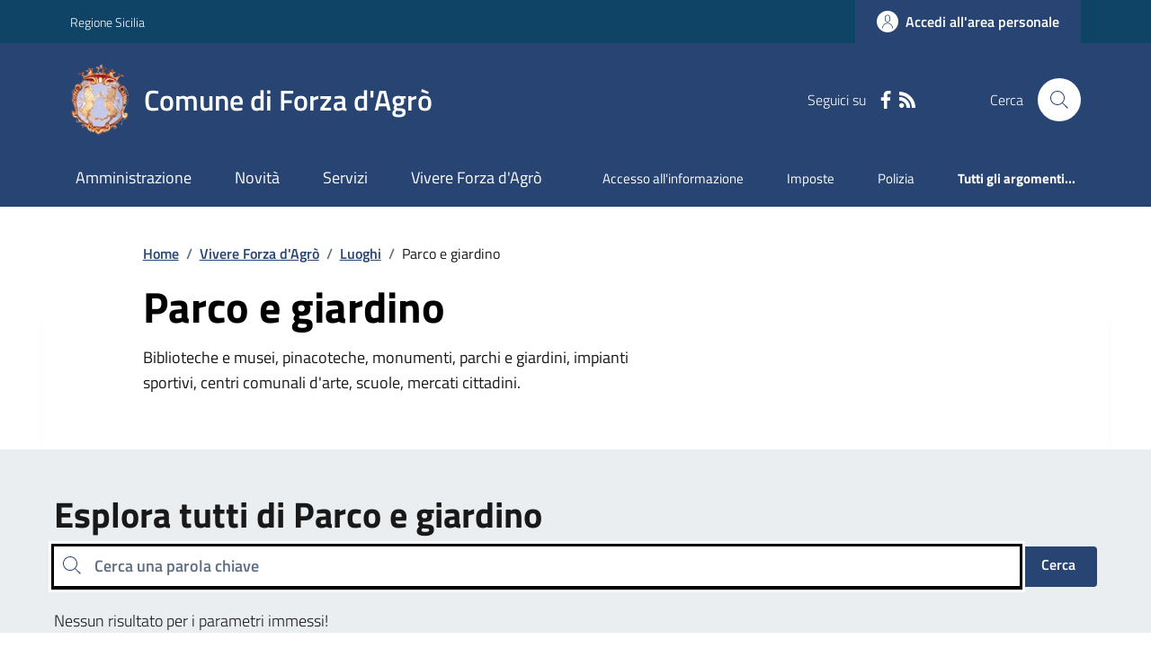

--- FILE ---
content_type: text/css
request_url: https://comune.forzadagro.me.it/CSS/SKIN/frzgr1234/skin.css?v=1
body_size: 834
content:
/* *************************************************************************** */
/* ***************			INIZIO STRUTTURA SKIN 			****************** */
/* ***************	STILI PERSONALIZZATI PER OGNI ENTE		****************** */
/* *************************************************************************** */

/*IN QUESTO FILE SI INSERISCONO SOLO LE VARIABILI CON IL COLORE, PER IL RESTO SI UTILIZZA IL CSS STILI-CUSTOM */

:root {
    /*COLORE PRINCIPALE da mettere come rgb*/ /*#0800e6*/
    /*basta cambiare questa variabile e tutto il CSS prende questo colore in automatico*/
    /*il colore va inserito come RGB ma con le virgole es. 56, 115, 62*/
    --colore-principale: 39, 68, 114;
    /*COLORE NAVBAR*/ /*#07005c*/
    --colore-navbar: 16, 68, 103;
    /*COLORE FOOTER*/
    --colore-footer: 32, 42, 46;
}
